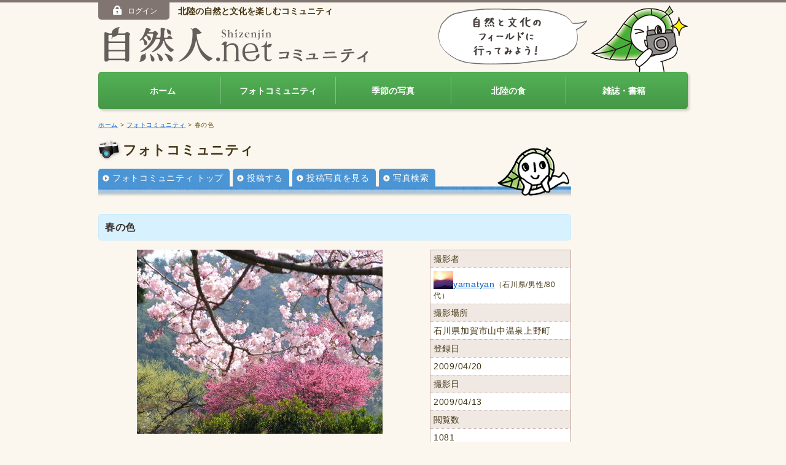

--- FILE ---
content_type: text/html
request_url: https://shizenjin.net/photo/pid_1240228083D24612P3926_div1_0.html
body_size: 3654
content:
<!DOCTYPE html>
<html lang="ja"><!-- InstanceBegin template="/Templates/photo.dwt" codeOutsideHTMLIsLocked="false" --><head>
<meta http-equiv="Content-Type" content="text/html; charset=utf-8">
<meta name="viewport" content="width=device-width">
<!-- InstanceBeginEditable name="meta" -->
<meta property="fb:admins" content="100006071764746">
<meta property="og:description" content="春の色。">
<meta property="og:type" content="article">
<meta property="og:url" content="http://shizenjin.net/photo/pid_1240228083D24612P3926_div1_0.html">
<meta property="og:title" content="春の色" />
<meta property="og:image" content="http://shizenjin.net/images/common/fb_og_image.jpg" />
<meta property="og:site_name" content="自然人ネット" />
<!-- InstanceEndEditable -->
<!-- InstanceBeginEditable name="doctitle" -->
<title>春の色（住所：石川県加賀市山中温泉上野町&nbsp）｜自然人ネット</title><!-- InstanceEndEditable -->
<link rel="shortcut icon" type="image/x-icon" href="../shizenjin.ico">
<link href="../css/global.css" rel="stylesheet" type="text/css">
<link href="../css/common.css" rel="stylesheet" type="text/css">
<link rel="stylesheet" media="screen and (min-width:420px)" href="../css/pc.css">
<link rel="stylesheet" media="screen and (max-width:420px)" href="../css/sp.css">
<script src="../js/jquery.js"></script>
<script src="../js/jquery.slicknav.min.js"></script>
<script src="../js/script.js"></script>
<!--[if IE]><script src="/js/html5shiv-printshiv.js"></script><![endif]-->
<!--[if lt IE 9]><script src="/js/respond.js"></script><![endif]-->

<link href="css/photo.css" rel="stylesheet" type="text/css">
<!-- InstanceBeginEditable name="head" -->
<script src="../js/colorbox/jquery.colorbox-min.js"></script>
<link href="../js/colorbox/colorbox.css" rel="stylesheet" type="text/css" media="all">
<script>
			$(document).ready(function(){
				$(".zoom").colorbox({rel:'zoom', transition:"elastic", width:"85%", height:"85%"});
				$(".inline").colorbox({transition:"none", inline:true, width:"85%", height:"85%"});
			});
</script>
<script src="../js/social.js"></script>
<!-- InstanceEndEditable -->




<!--[if lt IE 8]><script type="text/javascript" src="/js/DD_belatedPNGmin.js"></script><![endif]-->
<script type="text/javascript" src="../js/gtm.js"></script>



</head>

<body id="photo">

<div id="member">
    <div class="inner"><span id="logon_menu"></span></div>
</div>

<header id="SiteHeader">
    <h1><a href="/"><img src="/images/common/logo01.png" alt="自然人ネットコミュニティ"><img src="/images/common/logo02.png" alt="" class="logoC"></a></h1>

    <div id="logonWrap">
        <span id="logon"></span>
        <h2>北陸の自然と文化を楽しむコミュニティ</h2>
    </div>

    <div id="hdShizensan" class="hideSP">
        <img src="/images/common/img_fukidashi.png" alt="">
        <img src="/images/common/img_shizensan.png" alt="">
    </div>


<nav id="menu">
    <ul>
        <li><a href="/">ホーム</a></li><!--
        --><li><a href="/photo/index.html">フォトコミュニティ</a></li>
        <!--
    --><li><a href="/photo/season.html">季節の写真</a></li><!--
    --><li><a href="/hokuriku_food/">北陸の食</a></li><!--
    --><li><a href="/magazine/index.html">雑誌・書籍</a></li>
    </ul>
</nav>

</header>
<div id="contents">

<p id="bread"><a href="../index.html">ホーム</a> &gt; <a href="index.html">フォトコミュニティ</a> <!-- InstanceBeginEditable name="EditRegion2" --> &gt; 春の色<!-- InstanceEndEditable --></p>

<article id="main">
<div id="submenu">
<h2>フォトコミュニティ</h2>
<ul>
<li><a href="index.html">フォトコミュニティ トップ</a></li>
<li><a href="contribution.php">投稿する</a></li>
<li><a href="list.php">投稿写真を見る</a></li>
<li><a href="search.html">写真検索</a></li></ul>
</div>
<!-- InstanceBeginEditable name="contents" -->
<h3>春の色</h3>

<div id="photo_info">
<div id="photo_image"><img src="../img_photo/1240228007.JPG" alt="" title="">
</div>
<div id="photo_data">
<table>
<tr>
<th>撮影者</th>
</tr>
<tr><td><a href="list.php?lid=192"><img name="" src="/img_icon/1471076582.JPG" alt="" class="userThumb">yamatyan</a><span class="font_ss">（石川県/男性/80代）</span></td>
</tr>
<tr>
<th>撮影場所</th>
</tr>
<tr><td>石川県加賀市山中温泉上野町&nbsp
</td>
</tr>
<tr>
<th nowrap>登録日</th>
</tr>
<tr>
<td>2009/04/20</td>
</tr>
<tr>
<th nowrap>撮影日
</th>
</tr>
<tr>
<td>2009/04/13</td>
</tr>
<tr>
<th nowrap>閲覧数</th>
</tr>
<tr><td>1081</td>
</tr>
</table>

<style>

#comment_attention {
	width: 92%;
	margin: 0 auto;
	padding: 3.5% 0 0;
	line-height: 1.5;
}

.link_2L a {
	display: block;
	padding: 0 0 0 15px;
	background:url("../images/common/icon_arrow.png") no-repeat 0 5px;
}

</style>

<p class="align_r" style="margin:-10px 0 10px;"><a href="deleterequest.php"><img src="images/bt_deleterequest.gif" width="85" height="29" alt="削除依頼"></a></p>
<p class="mb25"><a class="inline opacity" href="#comment_attention">写真およびコメントの取り扱いについて</a></p>

<div style="display:none;">
<div id="comment_attention">
<ul class="ml20">
<li class="mb15">写真およびコメント投稿者以外であっても、自然人ネットの<a href="../terms/index.html">利用規約</a>に反していると思われる写真およびコメントについて、削除依頼をすることができます。削除依頼のお申し出については、<a href="deleterequest.php">削除依頼フォーム</a>からのご連絡をお願い致します。</li>
<li class="mb15">削除依頼のありました写真およびコメントにつきましては、編集部の判断に基づき対処させていただきます。<a href="../terms/index.html">利用規約</a>に反していると判断した場合は、投稿した方の意思にかかわらず写真およびコメントを削除するなどの措置を講じる場合があります。削除措置の判断基準につきましてはお答えしかねますので、ご了承ください。</li>
<li class="mb15">また、繰り返し<a href="../terms/index.html">利用規約</a>違反が行われていることが確認された場合、当該ユーザーには自然人ネットへの投稿禁止の措置をとらせていただくことがあります。<br>
投稿禁止措置の判断基準につきましても、お答えしかねますのでご了承ください。</li>
</ul>
<p class="mb15">ご利用者の皆さまには、再度自然人ネットの<a href="../terms/index.html">利用規約</a>をご確認いただきますようお願い申し上げます。</p>
<p class="link"><a href="../terms/index.html" style="display:inline;">利用規約を見る</a></p>
<p class="link mb20"><a href="deleterequest.php" style="display:inline;">削除依頼フォームはこちら</a></p>
<p class="align_c mb10" style="font-size:2rem; font-size:20px;"><strong>削除依頼フォームボタンの設置場所</strong></p>
<p class="align_c"><img src="images/img_deleterequest.jpg" alt="削除依頼フォームボタンの設置場所"></p>
<!--/comment_attention --></div>
<!--/ --></div>

<!--/photo_data --></div>

<div id="photo_text">
<p>春の色。</p>
<!-- ログインしているユーザーが、PHOTOの登録者の場合修正できます -->
<!--/photo_text --></div>
<!--/photo_info --></div>

<div id="social">
<!--/social --></div>

<form action="detail.php" name="form1" method="POST">
<h4>コメント</h4>
<div class="container">
<p class="m5">コメントはありません</p>
    
<p class="float_r link display_none"><a href="javascript:#" onClick="document.form1.action='comment.php';document.form1.submit();return(false);"><strong>コメントを投稿する</strong></a></p>

</div>

<div class="float_r display_none">
<p class="align_r" style="margin:-10px 0 10px;"><a href="deleterequest.php"><img src="images/bt_deleterequest.gif" width="85" height="29" alt="削除依頼"></a></p>
<p class=" mb25""><a class="inline opacity" href="#comment_attention">写真およびコメントの取り扱いについて</a></p>
</div>

<input type="hidden" name="act" value="">
<input type="hidden" name="pid" value="1240228083D24612P3926">
</form>


      <!-- InstanceEndEditable -->


</article>

<aside id="Infomation">
 <!-- InstanceBeginEditable name="bnr" -->
    
	<!-- InstanceEndEditable -->
		</aside>

<p id="pageTop"><a href="#SiteHeader"><img src="../images/common/icon_top.png" alt="">ページの先頭へ</a></p>

<!--/contents --></div>

<footer id="SiteFooter">
<div class="inner">
<ul>
	<li><a href="/contact/">ご意見・お問い合わせ</a></li>
<li><a href="/question/index.html">よくあるご質問</a></li>
<li><a href="/terms/index.html">利用規約</a></li>
<li><a href="https://www.mba.co.jp/company/index.html" target="_blank">会社案内</a></li>
<li><a href="/sitemap/index.html">サイトマップ</a></li>
<li id="copyright">&copy; Shizenjin Editorial Department All Rights Reserved.</li></ul>
<div id="banner"><a href="/banner_view.php?id=22" ><img src="/img_banner/BA_1302509305_22.gif" border="0" ALT="自然人オリジナル絵はがきブック「旬彩瞬撮」"></a><a href="/banner_view.php?id=5" target="_blank"><img src="/img_banner/BA_1235717074_5.gif" border="0" ALT="かんたん出版システム「本つくーる」"></a></div>
</div>
</footer>
 

<SCRIPT Language="JavaScript">
<!--
document.getElementById("logon").innerHTML = '<span id="login_btn"><a href="http://shizenjin.net/member/index.html" class="opacity"><img src="/images/common/icon_logon_btn.png">ログイン</a></span>'// -->
</SCRIPT>


</body>
<!-- InstanceEnd --></html>
